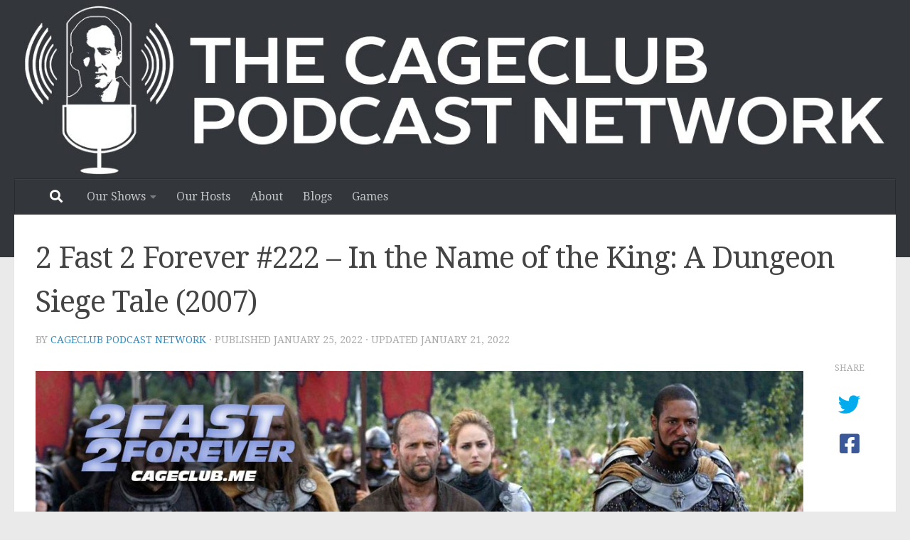

--- FILE ---
content_type: text/html; charset=UTF-8
request_url: https://www.cageclub.me/in-the-name-of-the-king-a-dungeon-siege-tale/
body_size: 14677
content:
<!DOCTYPE html>
<html class="no-js" lang="en-US">
<head>
  <meta charset="UTF-8">
  <meta name="viewport" content="width=device-width, initial-scale=1.0">
  <link rel="profile" href="https://gmpg.org/xfn/11" />
  <link rel="pingback" href="https://www.cageclub.me/xmlrpc.php">

  <meta name='robots' content='index, follow, max-image-preview:large, max-snippet:-1, max-video-preview:-1' />
<script>document.documentElement.className = document.documentElement.className.replace("no-js","js");</script>

	<!-- This site is optimized with the Yoast SEO plugin v18.5.1 - https://yoast.com/wordpress/plugins/seo/ -->
	<title>In the Name of the King: A Dungeon Siege Tale (2007) | #2F2F</title>
	<meta name="description" content="Jason Statham plays a farmer named Farmer in In the Name of the King: A Dungeon Siege Tale, and we&#039;re here to tell you all about it." />
	<link rel="canonical" href="https://www.cageclub.me/in-the-name-of-the-king-a-dungeon-siege-tale/" />
	<meta property="og:locale" content="en_US" />
	<meta property="og:type" content="article" />
	<meta property="og:title" content="In the Name of the King: A Dungeon Siege Tale (2007) | #2F2F" />
	<meta property="og:description" content="Jason Statham plays a farmer named Farmer in In the Name of the King: A Dungeon Siege Tale, and we&#039;re here to tell you all about it." />
	<meta property="og:url" content="https://www.cageclub.me/in-the-name-of-the-king-a-dungeon-siege-tale/" />
	<meta property="og:site_name" content="The CageClub Podcast Network" />
	<meta property="article:publisher" content="https://www.facebook.com/CageClub/" />
	<meta property="article:published_time" content="2022-01-25T05:10:34+00:00" />
	<meta property="article:modified_time" content="2022-01-21T16:06:01+00:00" />
	<meta property="og:image" content="https://www.cageclub.me/wp-content/uploads/name-king-fb.jpg" />
	<meta property="og:image:width" content="1200" />
	<meta property="og:image:height" content="630" />
	<meta property="og:image:type" content="image/jpeg" />
	<meta name="twitter:card" content="summary" />
	<meta name="twitter:creator" content="@CageClubPod" />
	<meta name="twitter:site" content="@CageClubPod" />
	<meta name="twitter:label1" content="Written by" />
	<meta name="twitter:data1" content="CageClub Podcast Network" />
	<meta name="twitter:label2" content="Est. reading time" />
	<meta name="twitter:data2" content="1 minute" />
	<script type="application/ld+json" class="yoast-schema-graph">{"@context":"https://schema.org","@graph":[{"@type":"Organization","@id":"https://www.cageclub.me/#organization","name":"The CageClub Podcast Network","url":"https://www.cageclub.me/","sameAs":["https://www.facebook.com/CageClub/","https://www.youtube.com/channel/UCDUskhrpQCPoswjhBPkYX4Q","https://twitter.com/CageClubPod"],"logo":{"@type":"ImageObject","@id":"https://www.cageclub.me/#logo","inLanguage":"en-US","url":"https://www.cageclub.me/wp-content/uploads/2016/08/10556879_229088330772664_7830444236574616249_o.jpg","contentUrl":"https://www.cageclub.me/wp-content/uploads/2016/08/10556879_229088330772664_7830444236574616249_o.jpg","width":1000,"height":1000,"caption":"The CageClub Podcast Network"},"image":{"@id":"https://www.cageclub.me/#logo"}},{"@type":"WebSite","@id":"https://www.cageclub.me/#website","url":"https://www.cageclub.me/","name":"The CageClub Podcast Network","description":"Daily pop culture podcasts about your favorite actors, movies and television, comic books, nostalgia, and more!","publisher":{"@id":"https://www.cageclub.me/#organization"},"potentialAction":[{"@type":"SearchAction","target":{"@type":"EntryPoint","urlTemplate":"https://www.cageclub.me/?s={search_term_string}"},"query-input":"required name=search_term_string"}],"inLanguage":"en-US"},{"@type":"ImageObject","@id":"https://www.cageclub.me/in-the-name-of-the-king-a-dungeon-siege-tale/#primaryimage","inLanguage":"en-US","url":"https://www.cageclub.me/wp-content/uploads/name-king-fb.jpg","contentUrl":"https://www.cageclub.me/wp-content/uploads/name-king-fb.jpg","width":1200,"height":630,"caption":"2 Fast 2 Forever #222 – In the Name of the King: A Dungeon Siege Tale (2007)"},{"@type":"WebPage","@id":"https://www.cageclub.me/in-the-name-of-the-king-a-dungeon-siege-tale/#webpage","url":"https://www.cageclub.me/in-the-name-of-the-king-a-dungeon-siege-tale/","name":"In the Name of the King: A Dungeon Siege Tale (2007) | #2F2F","isPartOf":{"@id":"https://www.cageclub.me/#website"},"primaryImageOfPage":{"@id":"https://www.cageclub.me/in-the-name-of-the-king-a-dungeon-siege-tale/#primaryimage"},"datePublished":"2022-01-25T05:10:34+00:00","dateModified":"2022-01-21T16:06:01+00:00","description":"Jason Statham plays a farmer named Farmer in In the Name of the King: A Dungeon Siege Tale, and we're here to tell you all about it.","breadcrumb":{"@id":"https://www.cageclub.me/in-the-name-of-the-king-a-dungeon-siege-tale/#breadcrumb"},"inLanguage":"en-US","potentialAction":[{"@type":"ReadAction","target":["https://www.cageclub.me/in-the-name-of-the-king-a-dungeon-siege-tale/"]}]},{"@type":"BreadcrumbList","@id":"https://www.cageclub.me/in-the-name-of-the-king-a-dungeon-siege-tale/#breadcrumb","itemListElement":[{"@type":"ListItem","position":1,"name":"Home","item":"https://www.cageclub.me/"},{"@type":"ListItem","position":2,"name":"2 Fast 2 Forever #222 – In the Name of the King: A Dungeon Siege Tale (2007)"}]},{"@type":"Article","@id":"https://www.cageclub.me/in-the-name-of-the-king-a-dungeon-siege-tale/#article","isPartOf":{"@id":"https://www.cageclub.me/in-the-name-of-the-king-a-dungeon-siege-tale/#webpage"},"author":{"@id":"https://www.cageclub.me/#/schema/person/64d21ee8c7207f2a49e3088d4efce11b"},"headline":"2 Fast 2 Forever #222 – In the Name of the King: A Dungeon Siege Tale (2007)","datePublished":"2022-01-25T05:10:34+00:00","dateModified":"2022-01-21T16:06:01+00:00","mainEntityOfPage":{"@id":"https://www.cageclub.me/in-the-name-of-the-king-a-dungeon-siege-tale/#webpage"},"wordCount":287,"publisher":{"@id":"https://www.cageclub.me/#organization"},"image":{"@id":"https://www.cageclub.me/in-the-name-of-the-king-a-dungeon-siege-tale/#primaryimage"},"thumbnailUrl":"https://www.cageclub.me/wp-content/uploads/name-king-cc.jpg","keywords":["Podcast"],"articleSection":["2 Fast 2 Forever"],"inLanguage":"en-US"},{"@type":"Person","@id":"https://www.cageclub.me/#/schema/person/64d21ee8c7207f2a49e3088d4efce11b","name":"CageClub Podcast Network","image":{"@type":"ImageObject","@id":"https://www.cageclub.me/#personlogo","inLanguage":"en-US","url":"https://secure.gravatar.com/avatar/b16a0c02f7bea92d6632ee2a529cc390?s=96&d=mm&r=g","contentUrl":"https://secure.gravatar.com/avatar/b16a0c02f7bea92d6632ee2a529cc390?s=96&d=mm&r=g","caption":"CageClub Podcast Network"},"sameAs":["https://www.cageclub.me"],"url":"https://www.cageclub.me/author/cageclub-podcast/"}]}</script>
	<!-- / Yoast SEO plugin. -->


<link rel='dns-prefetch' href='//s.w.org' />
<link rel="alternate" type="application/rss+xml" title="The CageClub Podcast Network &raquo; Feed" href="https://www.cageclub.me/feed/" />
<link rel="alternate" type="application/rss+xml" title="The CageClub Podcast Network &raquo; Comments Feed" href="https://www.cageclub.me/comments/feed/" />
<link id="hu-user-gfont" href="//fonts.googleapis.com/css?family=Droid+Serif:400,400italic,700" rel="stylesheet" type="text/css"><link rel="alternate" type="application/rss+xml" title="The CageClub Podcast Network &raquo; 2 Fast 2 Forever #222 – In the Name of the King: A Dungeon Siege Tale (2007) Comments Feed" href="https://www.cageclub.me/in-the-name-of-the-king-a-dungeon-siege-tale/feed/" />
<script>
window._wpemojiSettings = {"baseUrl":"https:\/\/s.w.org\/images\/core\/emoji\/13.1.0\/72x72\/","ext":".png","svgUrl":"https:\/\/s.w.org\/images\/core\/emoji\/13.1.0\/svg\/","svgExt":".svg","source":{"concatemoji":"https:\/\/www.cageclub.me\/wp-includes\/js\/wp-emoji-release.min.js?ver=5.9.12"}};
/*! This file is auto-generated */
!function(e,a,t){var n,r,o,i=a.createElement("canvas"),p=i.getContext&&i.getContext("2d");function s(e,t){var a=String.fromCharCode;p.clearRect(0,0,i.width,i.height),p.fillText(a.apply(this,e),0,0);e=i.toDataURL();return p.clearRect(0,0,i.width,i.height),p.fillText(a.apply(this,t),0,0),e===i.toDataURL()}function c(e){var t=a.createElement("script");t.src=e,t.defer=t.type="text/javascript",a.getElementsByTagName("head")[0].appendChild(t)}for(o=Array("flag","emoji"),t.supports={everything:!0,everythingExceptFlag:!0},r=0;r<o.length;r++)t.supports[o[r]]=function(e){if(!p||!p.fillText)return!1;switch(p.textBaseline="top",p.font="600 32px Arial",e){case"flag":return s([127987,65039,8205,9895,65039],[127987,65039,8203,9895,65039])?!1:!s([55356,56826,55356,56819],[55356,56826,8203,55356,56819])&&!s([55356,57332,56128,56423,56128,56418,56128,56421,56128,56430,56128,56423,56128,56447],[55356,57332,8203,56128,56423,8203,56128,56418,8203,56128,56421,8203,56128,56430,8203,56128,56423,8203,56128,56447]);case"emoji":return!s([10084,65039,8205,55357,56613],[10084,65039,8203,55357,56613])}return!1}(o[r]),t.supports.everything=t.supports.everything&&t.supports[o[r]],"flag"!==o[r]&&(t.supports.everythingExceptFlag=t.supports.everythingExceptFlag&&t.supports[o[r]]);t.supports.everythingExceptFlag=t.supports.everythingExceptFlag&&!t.supports.flag,t.DOMReady=!1,t.readyCallback=function(){t.DOMReady=!0},t.supports.everything||(n=function(){t.readyCallback()},a.addEventListener?(a.addEventListener("DOMContentLoaded",n,!1),e.addEventListener("load",n,!1)):(e.attachEvent("onload",n),a.attachEvent("onreadystatechange",function(){"complete"===a.readyState&&t.readyCallback()})),(n=t.source||{}).concatemoji?c(n.concatemoji):n.wpemoji&&n.twemoji&&(c(n.twemoji),c(n.wpemoji)))}(window,document,window._wpemojiSettings);
</script>
<style>
img.wp-smiley,
img.emoji {
	display: inline !important;
	border: none !important;
	box-shadow: none !important;
	height: 1em !important;
	width: 1em !important;
	margin: 0 0.07em !important;
	vertical-align: -0.1em !important;
	background: none !important;
	padding: 0 !important;
}
</style>
	<link rel='stylesheet' id='wp-block-library-css'  href='https://www.cageclub.me/wp-includes/css/dist/block-library/style.min.css?ver=5.9.12' media='all' />
<style id='global-styles-inline-css'>
body{--wp--preset--color--black: #000000;--wp--preset--color--cyan-bluish-gray: #abb8c3;--wp--preset--color--white: #ffffff;--wp--preset--color--pale-pink: #f78da7;--wp--preset--color--vivid-red: #cf2e2e;--wp--preset--color--luminous-vivid-orange: #ff6900;--wp--preset--color--luminous-vivid-amber: #fcb900;--wp--preset--color--light-green-cyan: #7bdcb5;--wp--preset--color--vivid-green-cyan: #00d084;--wp--preset--color--pale-cyan-blue: #8ed1fc;--wp--preset--color--vivid-cyan-blue: #0693e3;--wp--preset--color--vivid-purple: #9b51e0;--wp--preset--gradient--vivid-cyan-blue-to-vivid-purple: linear-gradient(135deg,rgba(6,147,227,1) 0%,rgb(155,81,224) 100%);--wp--preset--gradient--light-green-cyan-to-vivid-green-cyan: linear-gradient(135deg,rgb(122,220,180) 0%,rgb(0,208,130) 100%);--wp--preset--gradient--luminous-vivid-amber-to-luminous-vivid-orange: linear-gradient(135deg,rgba(252,185,0,1) 0%,rgba(255,105,0,1) 100%);--wp--preset--gradient--luminous-vivid-orange-to-vivid-red: linear-gradient(135deg,rgba(255,105,0,1) 0%,rgb(207,46,46) 100%);--wp--preset--gradient--very-light-gray-to-cyan-bluish-gray: linear-gradient(135deg,rgb(238,238,238) 0%,rgb(169,184,195) 100%);--wp--preset--gradient--cool-to-warm-spectrum: linear-gradient(135deg,rgb(74,234,220) 0%,rgb(151,120,209) 20%,rgb(207,42,186) 40%,rgb(238,44,130) 60%,rgb(251,105,98) 80%,rgb(254,248,76) 100%);--wp--preset--gradient--blush-light-purple: linear-gradient(135deg,rgb(255,206,236) 0%,rgb(152,150,240) 100%);--wp--preset--gradient--blush-bordeaux: linear-gradient(135deg,rgb(254,205,165) 0%,rgb(254,45,45) 50%,rgb(107,0,62) 100%);--wp--preset--gradient--luminous-dusk: linear-gradient(135deg,rgb(255,203,112) 0%,rgb(199,81,192) 50%,rgb(65,88,208) 100%);--wp--preset--gradient--pale-ocean: linear-gradient(135deg,rgb(255,245,203) 0%,rgb(182,227,212) 50%,rgb(51,167,181) 100%);--wp--preset--gradient--electric-grass: linear-gradient(135deg,rgb(202,248,128) 0%,rgb(113,206,126) 100%);--wp--preset--gradient--midnight: linear-gradient(135deg,rgb(2,3,129) 0%,rgb(40,116,252) 100%);--wp--preset--duotone--dark-grayscale: url('#wp-duotone-dark-grayscale');--wp--preset--duotone--grayscale: url('#wp-duotone-grayscale');--wp--preset--duotone--purple-yellow: url('#wp-duotone-purple-yellow');--wp--preset--duotone--blue-red: url('#wp-duotone-blue-red');--wp--preset--duotone--midnight: url('#wp-duotone-midnight');--wp--preset--duotone--magenta-yellow: url('#wp-duotone-magenta-yellow');--wp--preset--duotone--purple-green: url('#wp-duotone-purple-green');--wp--preset--duotone--blue-orange: url('#wp-duotone-blue-orange');--wp--preset--font-size--small: 13px;--wp--preset--font-size--medium: 20px;--wp--preset--font-size--large: 36px;--wp--preset--font-size--x-large: 42px;}.has-black-color{color: var(--wp--preset--color--black) !important;}.has-cyan-bluish-gray-color{color: var(--wp--preset--color--cyan-bluish-gray) !important;}.has-white-color{color: var(--wp--preset--color--white) !important;}.has-pale-pink-color{color: var(--wp--preset--color--pale-pink) !important;}.has-vivid-red-color{color: var(--wp--preset--color--vivid-red) !important;}.has-luminous-vivid-orange-color{color: var(--wp--preset--color--luminous-vivid-orange) !important;}.has-luminous-vivid-amber-color{color: var(--wp--preset--color--luminous-vivid-amber) !important;}.has-light-green-cyan-color{color: var(--wp--preset--color--light-green-cyan) !important;}.has-vivid-green-cyan-color{color: var(--wp--preset--color--vivid-green-cyan) !important;}.has-pale-cyan-blue-color{color: var(--wp--preset--color--pale-cyan-blue) !important;}.has-vivid-cyan-blue-color{color: var(--wp--preset--color--vivid-cyan-blue) !important;}.has-vivid-purple-color{color: var(--wp--preset--color--vivid-purple) !important;}.has-black-background-color{background-color: var(--wp--preset--color--black) !important;}.has-cyan-bluish-gray-background-color{background-color: var(--wp--preset--color--cyan-bluish-gray) !important;}.has-white-background-color{background-color: var(--wp--preset--color--white) !important;}.has-pale-pink-background-color{background-color: var(--wp--preset--color--pale-pink) !important;}.has-vivid-red-background-color{background-color: var(--wp--preset--color--vivid-red) !important;}.has-luminous-vivid-orange-background-color{background-color: var(--wp--preset--color--luminous-vivid-orange) !important;}.has-luminous-vivid-amber-background-color{background-color: var(--wp--preset--color--luminous-vivid-amber) !important;}.has-light-green-cyan-background-color{background-color: var(--wp--preset--color--light-green-cyan) !important;}.has-vivid-green-cyan-background-color{background-color: var(--wp--preset--color--vivid-green-cyan) !important;}.has-pale-cyan-blue-background-color{background-color: var(--wp--preset--color--pale-cyan-blue) !important;}.has-vivid-cyan-blue-background-color{background-color: var(--wp--preset--color--vivid-cyan-blue) !important;}.has-vivid-purple-background-color{background-color: var(--wp--preset--color--vivid-purple) !important;}.has-black-border-color{border-color: var(--wp--preset--color--black) !important;}.has-cyan-bluish-gray-border-color{border-color: var(--wp--preset--color--cyan-bluish-gray) !important;}.has-white-border-color{border-color: var(--wp--preset--color--white) !important;}.has-pale-pink-border-color{border-color: var(--wp--preset--color--pale-pink) !important;}.has-vivid-red-border-color{border-color: var(--wp--preset--color--vivid-red) !important;}.has-luminous-vivid-orange-border-color{border-color: var(--wp--preset--color--luminous-vivid-orange) !important;}.has-luminous-vivid-amber-border-color{border-color: var(--wp--preset--color--luminous-vivid-amber) !important;}.has-light-green-cyan-border-color{border-color: var(--wp--preset--color--light-green-cyan) !important;}.has-vivid-green-cyan-border-color{border-color: var(--wp--preset--color--vivid-green-cyan) !important;}.has-pale-cyan-blue-border-color{border-color: var(--wp--preset--color--pale-cyan-blue) !important;}.has-vivid-cyan-blue-border-color{border-color: var(--wp--preset--color--vivid-cyan-blue) !important;}.has-vivid-purple-border-color{border-color: var(--wp--preset--color--vivid-purple) !important;}.has-vivid-cyan-blue-to-vivid-purple-gradient-background{background: var(--wp--preset--gradient--vivid-cyan-blue-to-vivid-purple) !important;}.has-light-green-cyan-to-vivid-green-cyan-gradient-background{background: var(--wp--preset--gradient--light-green-cyan-to-vivid-green-cyan) !important;}.has-luminous-vivid-amber-to-luminous-vivid-orange-gradient-background{background: var(--wp--preset--gradient--luminous-vivid-amber-to-luminous-vivid-orange) !important;}.has-luminous-vivid-orange-to-vivid-red-gradient-background{background: var(--wp--preset--gradient--luminous-vivid-orange-to-vivid-red) !important;}.has-very-light-gray-to-cyan-bluish-gray-gradient-background{background: var(--wp--preset--gradient--very-light-gray-to-cyan-bluish-gray) !important;}.has-cool-to-warm-spectrum-gradient-background{background: var(--wp--preset--gradient--cool-to-warm-spectrum) !important;}.has-blush-light-purple-gradient-background{background: var(--wp--preset--gradient--blush-light-purple) !important;}.has-blush-bordeaux-gradient-background{background: var(--wp--preset--gradient--blush-bordeaux) !important;}.has-luminous-dusk-gradient-background{background: var(--wp--preset--gradient--luminous-dusk) !important;}.has-pale-ocean-gradient-background{background: var(--wp--preset--gradient--pale-ocean) !important;}.has-electric-grass-gradient-background{background: var(--wp--preset--gradient--electric-grass) !important;}.has-midnight-gradient-background{background: var(--wp--preset--gradient--midnight) !important;}.has-small-font-size{font-size: var(--wp--preset--font-size--small) !important;}.has-medium-font-size{font-size: var(--wp--preset--font-size--medium) !important;}.has-large-font-size{font-size: var(--wp--preset--font-size--large) !important;}.has-x-large-font-size{font-size: var(--wp--preset--font-size--x-large) !important;}
</style>
<link rel='stylesheet' id='mc4wp-form-themes-css'  href='https://www.cageclub.me/wp-content/plugins/mailchimp-for-wp/assets/css/form-themes.css?ver=4.10.1' media='all' />
<link rel='stylesheet' id='hueman-main-style-css'  href='https://www.cageclub.me/wp-content/themes/hueman/assets/front/css/main.min.css?ver=3.7.20' media='all' />
<style id='hueman-main-style-inline-css'>
body { font-family:'Droid Serif', serif;font-size:1.00rem }@media only screen and (min-width: 720px) {
        .nav > li { font-size:1.00rem; }
      }::selection { background-color: #3b8dbd; }
::-moz-selection { background-color: #3b8dbd; }a,a>span.hu-external::after,.themeform label .required,#flexslider-featured .flex-direction-nav .flex-next:hover,#flexslider-featured .flex-direction-nav .flex-prev:hover,.post-hover:hover .post-title a,.post-title a:hover,.sidebar.s1 .post-nav li a:hover i,.content .post-nav li a:hover i,.post-related a:hover,.sidebar.s1 .widget_rss ul li a,#footer .widget_rss ul li a,.sidebar.s1 .widget_calendar a,#footer .widget_calendar a,.sidebar.s1 .alx-tab .tab-item-category a,.sidebar.s1 .alx-posts .post-item-category a,.sidebar.s1 .alx-tab li:hover .tab-item-title a,.sidebar.s1 .alx-tab li:hover .tab-item-comment a,.sidebar.s1 .alx-posts li:hover .post-item-title a,#footer .alx-tab .tab-item-category a,#footer .alx-posts .post-item-category a,#footer .alx-tab li:hover .tab-item-title a,#footer .alx-tab li:hover .tab-item-comment a,#footer .alx-posts li:hover .post-item-title a,.comment-tabs li.active a,.comment-awaiting-moderation,.child-menu a:hover,.child-menu .current_page_item > a,.wp-pagenavi a{ color: #3b8dbd; }input[type="submit"],.themeform button[type="submit"],.sidebar.s1 .sidebar-top,.sidebar.s1 .sidebar-toggle,#flexslider-featured .flex-control-nav li a.flex-active,.post-tags a:hover,.sidebar.s1 .widget_calendar caption,#footer .widget_calendar caption,.author-bio .bio-avatar:after,.commentlist li.bypostauthor > .comment-body:after,.commentlist li.comment-author-admin > .comment-body:after{ background-color: #3b8dbd; }.post-format .format-container { border-color: #3b8dbd; }.sidebar.s1 .alx-tabs-nav li.active a,#footer .alx-tabs-nav li.active a,.comment-tabs li.active a,.wp-pagenavi a:hover,.wp-pagenavi a:active,.wp-pagenavi span.current{ border-bottom-color: #3b8dbd!important; }.sidebar.s2 .post-nav li a:hover i,
.sidebar.s2 .widget_rss ul li a,
.sidebar.s2 .widget_calendar a,
.sidebar.s2 .alx-tab .tab-item-category a,
.sidebar.s2 .alx-posts .post-item-category a,
.sidebar.s2 .alx-tab li:hover .tab-item-title a,
.sidebar.s2 .alx-tab li:hover .tab-item-comment a,
.sidebar.s2 .alx-posts li:hover .post-item-title a { color: #82b965; }
.sidebar.s2 .sidebar-top,.sidebar.s2 .sidebar-toggle,.post-comments,.jp-play-bar,.jp-volume-bar-value,.sidebar.s2 .widget_calendar caption{ background-color: #82b965; }.sidebar.s2 .alx-tabs-nav li.active a { border-bottom-color: #82b965; }
.post-comments::before { border-right-color: #82b965; }
      .search-expand,
              #nav-topbar.nav-container { background-color: #26272b}@media only screen and (min-width: 720px) {
                #nav-topbar .nav ul { background-color: #26272b; }
              }.is-scrolled #header .nav-container.desktop-sticky,
              .is-scrolled #header .search-expand { background-color: #26272b; background-color: rgba(38,39,43,0.90) }.is-scrolled .topbar-transparent #nav-topbar.desktop-sticky .nav ul { background-color: #26272b; background-color: rgba(38,39,43,0.95) }#header { background-color: #33363b; }
@media only screen and (min-width: 720px) {
  #nav-header .nav ul { background-color: #33363b; }
}
        #header #nav-mobile { background-color: #33363b; }.is-scrolled #header #nav-mobile { background-color: #33363b; background-color: rgba(51,54,59,0.90) }#nav-header.nav-container, #main-header-search .search-expand { background-color: #33363b; }
@media only screen and (min-width: 720px) {
  #nav-header .nav ul { background-color: #33363b; }
}
        body { background-color: #eaeaea; }
</style>
<link rel='stylesheet' id='hueman-font-awesome-css'  href='https://www.cageclub.me/wp-content/themes/hueman/assets/front/css/font-awesome.min.css?ver=3.7.20' media='all' />
<link rel='stylesheet' id='wp_review-style-css'  href='https://www.cageclub.me/wp-content/plugins/wp-review/public/css/wp-review.css?ver=5.3.5' media='all' />
<script src='https://www.cageclub.me/wp-content/themes/hueman/assets/front/js/libs/mobile-detect.min.js?ver=3.7.20' id='mobile-detect-js' defer></script>
<script src='https://www.cageclub.me/wp-includes/js/jquery/jquery.min.js?ver=3.6.0' id='jquery-core-js'></script>
<script src='https://www.cageclub.me/wp-includes/js/jquery/jquery-migrate.min.js?ver=3.3.2' id='jquery-migrate-js'></script>
<link rel="https://api.w.org/" href="https://www.cageclub.me/wp-json/" /><link rel="alternate" type="application/json" href="https://www.cageclub.me/wp-json/wp/v2/posts/22313" /><link rel="EditURI" type="application/rsd+xml" title="RSD" href="https://www.cageclub.me/xmlrpc.php?rsd" />
<link rel="wlwmanifest" type="application/wlwmanifest+xml" href="https://www.cageclub.me/wp-includes/wlwmanifest.xml" /> 
<meta name="generator" content="WordPress 5.9.12" />
<link rel='shortlink' href='https://www.cageclub.me/?p=22313' />
<link rel="alternate" type="application/json+oembed" href="https://www.cageclub.me/wp-json/oembed/1.0/embed?url=https%3A%2F%2Fwww.cageclub.me%2Fin-the-name-of-the-king-a-dungeon-siege-tale%2F" />
<link rel="alternate" type="text/xml+oembed" href="https://www.cageclub.me/wp-json/oembed/1.0/embed?url=https%3A%2F%2Fwww.cageclub.me%2Fin-the-name-of-the-king-a-dungeon-siege-tale%2F&#038;format=xml" />
<script type="text/javascript">//<![CDATA[
  function external_links_in_new_windows_loop() {
    if (!document.links) {
      document.links = document.getElementsByTagName('a');
    }
    var change_link = false;
    var force = '';
    var ignore = '';

    for (var t=0; t<document.links.length; t++) {
      var all_links = document.links[t];
      change_link = false;
      
      if(document.links[t].hasAttribute('onClick') == false) {
        // forced if the address starts with http (or also https), but does not link to the current domain
        if(all_links.href.search(/^http/) != -1 && all_links.href.search('www.cageclub.me') == -1 && all_links.href.search(/^#/) == -1) {
          // console.log('Changed ' + all_links.href);
          change_link = true;
        }
          
        if(force != '' && all_links.href.search(force) != -1) {
          // forced
          // console.log('force ' + all_links.href);
          change_link = true;
        }
        
        if(ignore != '' && all_links.href.search(ignore) != -1) {
          // console.log('ignore ' + all_links.href);
          // ignored
          change_link = false;
        }

        if(change_link == true) {
          // console.log('Changed ' + all_links.href);
          document.links[t].setAttribute('onClick', 'javascript:window.open(\'' + all_links.href.replace(/'/g, '') + '\', \'_blank\', \'noopener\'); return false;');
          document.links[t].removeAttribute('target');
        }
      }
    }
  }
  
  // Load
  function external_links_in_new_windows_load(func)
  {  
    var oldonload = window.onload;
    if (typeof window.onload != 'function'){
      window.onload = func;
    } else {
      window.onload = function(){
        oldonload();
        func();
      }
    }
  }

  external_links_in_new_windows_load(external_links_in_new_windows_loop);
  //]]></script>

    <link rel="preload" as="font" type="font/woff2" href="https://www.cageclub.me/wp-content/themes/hueman/assets/front/webfonts/fa-brands-400.woff2?v=5.15.2" crossorigin="anonymous"/>
    <link rel="preload" as="font" type="font/woff2" href="https://www.cageclub.me/wp-content/themes/hueman/assets/front/webfonts/fa-regular-400.woff2?v=5.15.2" crossorigin="anonymous"/>
    <link rel="preload" as="font" type="font/woff2" href="https://www.cageclub.me/wp-content/themes/hueman/assets/front/webfonts/fa-solid-900.woff2?v=5.15.2" crossorigin="anonymous"/>
  <!--[if lt IE 9]>
<script src="https://www.cageclub.me/wp-content/themes/hueman/assets/front/js/ie/html5shiv-printshiv.min.js"></script>
<script src="https://www.cageclub.me/wp-content/themes/hueman/assets/front/js/ie/selectivizr.js"></script>
<![endif]-->
<link rel="icon" href="https://www.cageclub.me/wp-content/uploads/2016/03/cropped-CageClub-no-text-512-32x32.png" sizes="32x32" />
<link rel="icon" href="https://www.cageclub.me/wp-content/uploads/2016/03/cropped-CageClub-no-text-512-192x192.png" sizes="192x192" />
<link rel="apple-touch-icon" href="https://www.cageclub.me/wp-content/uploads/2016/03/cropped-CageClub-no-text-512-180x180.png" />
<meta name="msapplication-TileImage" content="https://www.cageclub.me/wp-content/uploads/2016/03/cropped-CageClub-no-text-512-270x270.png" />
		<style id="wp-custom-css">
			p {
  color: #373737;
}

.wp-caption-text {
  color: #373737;
}

.page-title {
  display: none;
}

.post-meta{
position: relative;
}		</style>
		</head>

<body class="post-template-default single single-post postid-22313 single-format-standard wp-embed-responsive col-1c full-width header-desktop-sticky header-mobile-sticky hueman-3-7-20 chrome">
<svg xmlns="http://www.w3.org/2000/svg" viewBox="0 0 0 0" width="0" height="0" focusable="false" role="none" style="visibility: hidden; position: absolute; left: -9999px; overflow: hidden;" ><defs><filter id="wp-duotone-dark-grayscale"><feColorMatrix color-interpolation-filters="sRGB" type="matrix" values=" .299 .587 .114 0 0 .299 .587 .114 0 0 .299 .587 .114 0 0 .299 .587 .114 0 0 " /><feComponentTransfer color-interpolation-filters="sRGB" ><feFuncR type="table" tableValues="0 0.49803921568627" /><feFuncG type="table" tableValues="0 0.49803921568627" /><feFuncB type="table" tableValues="0 0.49803921568627" /><feFuncA type="table" tableValues="1 1" /></feComponentTransfer><feComposite in2="SourceGraphic" operator="in" /></filter></defs></svg><svg xmlns="http://www.w3.org/2000/svg" viewBox="0 0 0 0" width="0" height="0" focusable="false" role="none" style="visibility: hidden; position: absolute; left: -9999px; overflow: hidden;" ><defs><filter id="wp-duotone-grayscale"><feColorMatrix color-interpolation-filters="sRGB" type="matrix" values=" .299 .587 .114 0 0 .299 .587 .114 0 0 .299 .587 .114 0 0 .299 .587 .114 0 0 " /><feComponentTransfer color-interpolation-filters="sRGB" ><feFuncR type="table" tableValues="0 1" /><feFuncG type="table" tableValues="0 1" /><feFuncB type="table" tableValues="0 1" /><feFuncA type="table" tableValues="1 1" /></feComponentTransfer><feComposite in2="SourceGraphic" operator="in" /></filter></defs></svg><svg xmlns="http://www.w3.org/2000/svg" viewBox="0 0 0 0" width="0" height="0" focusable="false" role="none" style="visibility: hidden; position: absolute; left: -9999px; overflow: hidden;" ><defs><filter id="wp-duotone-purple-yellow"><feColorMatrix color-interpolation-filters="sRGB" type="matrix" values=" .299 .587 .114 0 0 .299 .587 .114 0 0 .299 .587 .114 0 0 .299 .587 .114 0 0 " /><feComponentTransfer color-interpolation-filters="sRGB" ><feFuncR type="table" tableValues="0.54901960784314 0.98823529411765" /><feFuncG type="table" tableValues="0 1" /><feFuncB type="table" tableValues="0.71764705882353 0.25490196078431" /><feFuncA type="table" tableValues="1 1" /></feComponentTransfer><feComposite in2="SourceGraphic" operator="in" /></filter></defs></svg><svg xmlns="http://www.w3.org/2000/svg" viewBox="0 0 0 0" width="0" height="0" focusable="false" role="none" style="visibility: hidden; position: absolute; left: -9999px; overflow: hidden;" ><defs><filter id="wp-duotone-blue-red"><feColorMatrix color-interpolation-filters="sRGB" type="matrix" values=" .299 .587 .114 0 0 .299 .587 .114 0 0 .299 .587 .114 0 0 .299 .587 .114 0 0 " /><feComponentTransfer color-interpolation-filters="sRGB" ><feFuncR type="table" tableValues="0 1" /><feFuncG type="table" tableValues="0 0.27843137254902" /><feFuncB type="table" tableValues="0.5921568627451 0.27843137254902" /><feFuncA type="table" tableValues="1 1" /></feComponentTransfer><feComposite in2="SourceGraphic" operator="in" /></filter></defs></svg><svg xmlns="http://www.w3.org/2000/svg" viewBox="0 0 0 0" width="0" height="0" focusable="false" role="none" style="visibility: hidden; position: absolute; left: -9999px; overflow: hidden;" ><defs><filter id="wp-duotone-midnight"><feColorMatrix color-interpolation-filters="sRGB" type="matrix" values=" .299 .587 .114 0 0 .299 .587 .114 0 0 .299 .587 .114 0 0 .299 .587 .114 0 0 " /><feComponentTransfer color-interpolation-filters="sRGB" ><feFuncR type="table" tableValues="0 0" /><feFuncG type="table" tableValues="0 0.64705882352941" /><feFuncB type="table" tableValues="0 1" /><feFuncA type="table" tableValues="1 1" /></feComponentTransfer><feComposite in2="SourceGraphic" operator="in" /></filter></defs></svg><svg xmlns="http://www.w3.org/2000/svg" viewBox="0 0 0 0" width="0" height="0" focusable="false" role="none" style="visibility: hidden; position: absolute; left: -9999px; overflow: hidden;" ><defs><filter id="wp-duotone-magenta-yellow"><feColorMatrix color-interpolation-filters="sRGB" type="matrix" values=" .299 .587 .114 0 0 .299 .587 .114 0 0 .299 .587 .114 0 0 .299 .587 .114 0 0 " /><feComponentTransfer color-interpolation-filters="sRGB" ><feFuncR type="table" tableValues="0.78039215686275 1" /><feFuncG type="table" tableValues="0 0.94901960784314" /><feFuncB type="table" tableValues="0.35294117647059 0.47058823529412" /><feFuncA type="table" tableValues="1 1" /></feComponentTransfer><feComposite in2="SourceGraphic" operator="in" /></filter></defs></svg><svg xmlns="http://www.w3.org/2000/svg" viewBox="0 0 0 0" width="0" height="0" focusable="false" role="none" style="visibility: hidden; position: absolute; left: -9999px; overflow: hidden;" ><defs><filter id="wp-duotone-purple-green"><feColorMatrix color-interpolation-filters="sRGB" type="matrix" values=" .299 .587 .114 0 0 .299 .587 .114 0 0 .299 .587 .114 0 0 .299 .587 .114 0 0 " /><feComponentTransfer color-interpolation-filters="sRGB" ><feFuncR type="table" tableValues="0.65098039215686 0.40392156862745" /><feFuncG type="table" tableValues="0 1" /><feFuncB type="table" tableValues="0.44705882352941 0.4" /><feFuncA type="table" tableValues="1 1" /></feComponentTransfer><feComposite in2="SourceGraphic" operator="in" /></filter></defs></svg><svg xmlns="http://www.w3.org/2000/svg" viewBox="0 0 0 0" width="0" height="0" focusable="false" role="none" style="visibility: hidden; position: absolute; left: -9999px; overflow: hidden;" ><defs><filter id="wp-duotone-blue-orange"><feColorMatrix color-interpolation-filters="sRGB" type="matrix" values=" .299 .587 .114 0 0 .299 .587 .114 0 0 .299 .587 .114 0 0 .299 .587 .114 0 0 " /><feComponentTransfer color-interpolation-filters="sRGB" ><feFuncR type="table" tableValues="0.098039215686275 1" /><feFuncG type="table" tableValues="0 0.66274509803922" /><feFuncB type="table" tableValues="0.84705882352941 0.41960784313725" /><feFuncA type="table" tableValues="1 1" /></feComponentTransfer><feComposite in2="SourceGraphic" operator="in" /></filter></defs></svg><div id="wrapper">
  <a class="screen-reader-text skip-link" href="#content">Skip to content</a>
  
  <header id="header" class="main-menu-mobile-on one-mobile-menu main_menu header-ads-desktop  topbar-transparent has-header-img">
        <nav class="nav-container group mobile-menu mobile-sticky " id="nav-mobile" data-menu-id="header-1">
  <div class="mobile-title-logo-in-header"><p class="site-title">                  <a class="custom-logo-link" href="https://www.cageclub.me/" rel="home" title="The CageClub Podcast Network | Home page">The CageClub Podcast Network</a>                </p></div>
        
                    <!-- <div class="ham__navbar-toggler collapsed" aria-expanded="false">
          <div class="ham__navbar-span-wrapper">
            <span class="ham-toggler-menu__span"></span>
          </div>
        </div> -->
        <button class="ham__navbar-toggler-two collapsed" title="Menu" aria-expanded="false">
          <span class="ham__navbar-span-wrapper">
            <span class="line line-1"></span>
            <span class="line line-2"></span>
            <span class="line line-3"></span>
          </span>
        </button>
            
      <div class="nav-text"></div>
      <div class="nav-wrap container">
                  <ul class="nav container-inner group mobile-search">
                            <li>
                  <form role="search" method="get" class="search-form" action="https://www.cageclub.me/">
				<label>
					<span class="screen-reader-text">Search for:</span>
					<input type="search" class="search-field" placeholder="Search &hellip;" value="" name="s" />
				</label>
				<input type="submit" class="search-submit" value="Search" />
			</form>                </li>
                      </ul>
                <ul id="menu-2017" class="nav container-inner group"><li id="menu-item-4692" class="menu-item menu-item-type-custom menu-item-object-custom menu-item-has-children menu-item-4692"><a href="https://www.cageclub.me/shows/">Our Shows</a>
<ul class="sub-menu">
	<li id="menu-item-22671" class="menu-item menu-item-type-post_type menu-item-object-page menu-item-22671"><a href="https://www.cageclub.me/1999-the-podcast/">1999: The Podcast</a></li>
	<li id="menu-item-6954" class="menu-item menu-item-type-post_type menu-item-object-page menu-item-6954"><a href="https://www.cageclub.me/2-fast-2-forever/">2 Fast 2 Forever</a></li>
	<li id="menu-item-6956" class="menu-item menu-item-type-post_type menu-item-object-page menu-item-6956"><a href="https://www.cageclub.me/allhismovies/">#ALLHISMOVIES</a></li>
	<li id="menu-item-6952" class="menu-item menu-item-type-post_type menu-item-object-page menu-item-6952"><a href="https://www.cageclub.me/boyfriend-material/">#BoyfriendMaterial</a></li>
	<li id="menu-item-6944" class="menu-item menu-item-type-post_type menu-item-object-page menu-item-6944"><a href="https://www.cageclub.me/cageclub/">#CageClub</a></li>
	<li id="menu-item-6946" class="menu-item menu-item-type-post_type menu-item-object-page menu-item-6946"><a href="https://www.cageclub.me/cinemakers/">Cinemakers</a></li>
	<li id="menu-item-6955" class="menu-item menu-item-type-post_type menu-item-object-page menu-item-6955"><a href="https://www.cageclub.me/the-contenders/">The Contenders</a></li>
	<li id="menu-item-11355" class="menu-item menu-item-type-post_type menu-item-object-page menu-item-11355"><a href="https://www.cageclub.me/cruiseclub/">#CruiseClub</a></li>
	<li id="menu-item-9434" class="menu-item menu-item-type-post_type menu-item-object-page menu-item-9434"><a href="https://www.cageclub.me/foodie-films/">Foodie Films</a></li>
	<li id="menu-item-11356" class="menu-item menu-item-type-post_type menu-item-object-page menu-item-11356"><a href="https://www.cageclub.me/hanx/">#HANX for the Memories</a></li>
	<li id="menu-item-16666" class="menu-item menu-item-type-post_type menu-item-object-page menu-item-16666"><a href="https://www.cageclub.me/believe/">Hard to Believe</a></li>
	<li id="menu-item-8531" class="menu-item menu-item-type-post_type menu-item-object-page menu-item-8531"><a href="https://www.cageclub.me/high-school-slumber-party/">High School Slumber Party</a></li>
	<li id="menu-item-20496" class="menu-item menu-item-type-post_type menu-item-object-page menu-item-20496"><a href="https://www.cageclub.me/lottery/">how to win the lottery: a book club podcast</a></li>
	<li id="menu-item-11645" class="menu-item menu-item-type-post_type menu-item-object-page menu-item-11645"><a href="https://www.cageclub.me/html/">.HTML – Husbands Talking, More or Less</a></li>
	<li id="menu-item-6945" class="menu-item menu-item-type-post_type menu-item-object-page menu-item-6945"><a href="https://www.cageclub.me/keanuclub/">#KeanuClub</a></li>
	<li id="menu-item-6953" class="menu-item menu-item-type-post_type menu-item-object-page menu-item-6953"><a href="https://www.cageclub.me/magic-mics/">#MagicMics</a></li>
	<li id="menu-item-6957" class="menu-item menu-item-type-post_type menu-item-object-page menu-item-6957"><a href="https://www.cageclub.me/monkey-club/">Monkey Club</a></li>
	<li id="menu-item-18754" class="menu-item menu-item-type-post_type menu-item-object-page menu-item-18754"><a href="https://www.cageclub.me/monsters/">The Monsters That Made Us</a></li>
	<li id="menu-item-6950" class="menu-item menu-item-type-post_type menu-item-object-page menu-item-6950"><a href="https://www.cageclub.me/now-and-again/">Now and Again</a></li>
	<li id="menu-item-6947" class="menu-item menu-item-type-post_type menu-item-object-page menu-item-6947"><a href="https://www.cageclub.me/ps-i-love-hoffman/">P.S. I Love Hoffman</a></li>
	<li id="menu-item-25830" class="menu-item menu-item-type-post_type menu-item-object-page menu-item-25830"><a href="https://www.cageclub.me/pod-only-knows/">Pod Only Knows</a></li>
	<li id="menu-item-7816" class="menu-item menu-item-type-post_type menu-item-object-page menu-item-7816"><a href="https://www.cageclub.me/reel-bad/">Reel Bad</a></li>
	<li id="menu-item-7555" class="menu-item menu-item-type-post_type menu-item-object-page menu-item-7555"><a href="https://www.cageclub.me/third-times-a-charm/">Third Time&#8217;s A Charm</a></li>
	<li id="menu-item-12195" class="menu-item menu-item-type-post_type menu-item-object-page menu-item-12195"><a href="https://www.cageclub.me/tub/">Tub Talk</a></li>
	<li id="menu-item-23242" class="menu-item menu-item-type-post_type menu-item-object-page menu-item-23242"><a href="https://www.cageclub.me/uncle-francis/">Uncle Francis’s Wine Cellar</a></li>
	<li id="menu-item-15228" class="menu-item menu-item-type-post_type menu-item-object-page menu-item-15228"><a href="https://www.cageclub.me/elvis/">Viva Pod Vegas</a></li>
	<li id="menu-item-6948" class="menu-item menu-item-type-post_type menu-item-object-page menu-item-6948"><a href="https://www.cageclub.me/watch-the-theron/">Watch The Theron</a></li>
	<li id="menu-item-12591" class="menu-item menu-item-type-post_type menu-item-object-page menu-item-12591"><a href="https://www.cageclub.me/why-arent-we-all/">Why Aren&#8217;t We All&#8230;</a></li>
	<li id="menu-item-7479" class="menu-item menu-item-type-post_type menu-item-object-page menu-item-7479"><a href="https://www.cageclub.me/winona-forever/">Winona Forever</a></li>
	<li id="menu-item-6951" class="menu-item menu-item-type-post_type menu-item-object-page menu-item-6951"><a href="https://www.cageclub.me/wistful-thinking/">Wistful Thinking</a></li>
	<li id="menu-item-10205" class="menu-item menu-item-type-post_type menu-item-object-page menu-item-10205"><a href="https://www.cageclub.me/x/">X is for Podcast</a></li>
	<li id="menu-item-6949" class="menu-item menu-item-type-post_type menu-item-object-page menu-item-6949"><a href="https://www.cageclub.me/zacattack/">#ZacAttack</a></li>
</ul>
</li>
<li id="menu-item-7914" class="menu-item menu-item-type-post_type menu-item-object-page menu-item-7914"><a href="https://www.cageclub.me/hosts/">Our Hosts</a></li>
<li id="menu-item-6698" class="menu-item menu-item-type-post_type menu-item-object-page menu-item-6698"><a href="https://www.cageclub.me/about/">About</a></li>
<li id="menu-item-11202" class="menu-item menu-item-type-taxonomy menu-item-object-category menu-item-11202"><a href="https://www.cageclub.me/category/blog/">Blogs</a></li>
<li id="menu-item-8712" class="menu-item menu-item-type-post_type menu-item-object-page menu-item-8712"><a href="https://www.cageclub.me/games/">Games</a></li>
</ul>      </div>
</nav><!--/#nav-topbar-->  
  
  <div class="container group">
        <div class="container-inner">

                <div id="header-image-wrap">
              <div class="group hu-pad central-header-zone">
                                                          <div id="header-widgets">
                                                </div><!--/#header-ads-->
                                </div>

              <a href="https://www.cageclub.me/" rel="home"><img src="https://www.cageclub.me/wp-content/uploads/2017/08/cropped-cageclub-grey.jpg" width="1380" height="280" alt="" class="new-site-image" srcset="https://www.cageclub.me/wp-content/uploads/2017/08/cropped-cageclub-grey.jpg 1380w, https://www.cageclub.me/wp-content/uploads/2017/08/cropped-cageclub-grey-300x61.jpg 300w, https://www.cageclub.me/wp-content/uploads/2017/08/cropped-cageclub-grey-768x156.jpg 768w, https://www.cageclub.me/wp-content/uploads/2017/08/cropped-cageclub-grey-1024x208.jpg 1024w" sizes="(max-width: 1380px) 100vw, 1380px" /></a>          </div>
      
                <nav class="nav-container group desktop-menu " id="nav-header" data-menu-id="header-2">
    <div class="nav-text"><!-- put your mobile menu text here --></div>

  <div class="nav-wrap container">
          <div id="main-header-search" class="container">
        <div class="container-inner">
          <button class="toggle-search"><i class="fas fa-search"></i></button>
          <div class="search-expand">
            <div class="search-expand-inner"><form role="search" method="get" class="search-form" action="https://www.cageclub.me/">
				<label>
					<span class="screen-reader-text">Search for:</span>
					<input type="search" class="search-field" placeholder="Search &hellip;" value="" name="s" />
				</label>
				<input type="submit" class="search-submit" value="Search" />
			</form></div>
          </div>
        </div><!--/.container-inner-->
      </div><!--/.container-->
        <ul id="menu-2018" class="nav container-inner group"><li class="menu-item menu-item-type-custom menu-item-object-custom menu-item-has-children menu-item-4692"><a href="https://www.cageclub.me/shows/">Our Shows</a>
<ul class="sub-menu">
	<li class="menu-item menu-item-type-post_type menu-item-object-page menu-item-22671"><a href="https://www.cageclub.me/1999-the-podcast/">1999: The Podcast</a></li>
	<li class="menu-item menu-item-type-post_type menu-item-object-page menu-item-6954"><a href="https://www.cageclub.me/2-fast-2-forever/">2 Fast 2 Forever</a></li>
	<li class="menu-item menu-item-type-post_type menu-item-object-page menu-item-6956"><a href="https://www.cageclub.me/allhismovies/">#ALLHISMOVIES</a></li>
	<li class="menu-item menu-item-type-post_type menu-item-object-page menu-item-6952"><a href="https://www.cageclub.me/boyfriend-material/">#BoyfriendMaterial</a></li>
	<li class="menu-item menu-item-type-post_type menu-item-object-page menu-item-6944"><a href="https://www.cageclub.me/cageclub/">#CageClub</a></li>
	<li class="menu-item menu-item-type-post_type menu-item-object-page menu-item-6946"><a href="https://www.cageclub.me/cinemakers/">Cinemakers</a></li>
	<li class="menu-item menu-item-type-post_type menu-item-object-page menu-item-6955"><a href="https://www.cageclub.me/the-contenders/">The Contenders</a></li>
	<li class="menu-item menu-item-type-post_type menu-item-object-page menu-item-11355"><a href="https://www.cageclub.me/cruiseclub/">#CruiseClub</a></li>
	<li class="menu-item menu-item-type-post_type menu-item-object-page menu-item-9434"><a href="https://www.cageclub.me/foodie-films/">Foodie Films</a></li>
	<li class="menu-item menu-item-type-post_type menu-item-object-page menu-item-11356"><a href="https://www.cageclub.me/hanx/">#HANX for the Memories</a></li>
	<li class="menu-item menu-item-type-post_type menu-item-object-page menu-item-16666"><a href="https://www.cageclub.me/believe/">Hard to Believe</a></li>
	<li class="menu-item menu-item-type-post_type menu-item-object-page menu-item-8531"><a href="https://www.cageclub.me/high-school-slumber-party/">High School Slumber Party</a></li>
	<li class="menu-item menu-item-type-post_type menu-item-object-page menu-item-20496"><a href="https://www.cageclub.me/lottery/">how to win the lottery: a book club podcast</a></li>
	<li class="menu-item menu-item-type-post_type menu-item-object-page menu-item-11645"><a href="https://www.cageclub.me/html/">.HTML – Husbands Talking, More or Less</a></li>
	<li class="menu-item menu-item-type-post_type menu-item-object-page menu-item-6945"><a href="https://www.cageclub.me/keanuclub/">#KeanuClub</a></li>
	<li class="menu-item menu-item-type-post_type menu-item-object-page menu-item-6953"><a href="https://www.cageclub.me/magic-mics/">#MagicMics</a></li>
	<li class="menu-item menu-item-type-post_type menu-item-object-page menu-item-6957"><a href="https://www.cageclub.me/monkey-club/">Monkey Club</a></li>
	<li class="menu-item menu-item-type-post_type menu-item-object-page menu-item-18754"><a href="https://www.cageclub.me/monsters/">The Monsters That Made Us</a></li>
	<li class="menu-item menu-item-type-post_type menu-item-object-page menu-item-6950"><a href="https://www.cageclub.me/now-and-again/">Now and Again</a></li>
	<li class="menu-item menu-item-type-post_type menu-item-object-page menu-item-6947"><a href="https://www.cageclub.me/ps-i-love-hoffman/">P.S. I Love Hoffman</a></li>
	<li class="menu-item menu-item-type-post_type menu-item-object-page menu-item-25830"><a href="https://www.cageclub.me/pod-only-knows/">Pod Only Knows</a></li>
	<li class="menu-item menu-item-type-post_type menu-item-object-page menu-item-7816"><a href="https://www.cageclub.me/reel-bad/">Reel Bad</a></li>
	<li class="menu-item menu-item-type-post_type menu-item-object-page menu-item-7555"><a href="https://www.cageclub.me/third-times-a-charm/">Third Time&#8217;s A Charm</a></li>
	<li class="menu-item menu-item-type-post_type menu-item-object-page menu-item-12195"><a href="https://www.cageclub.me/tub/">Tub Talk</a></li>
	<li class="menu-item menu-item-type-post_type menu-item-object-page menu-item-23242"><a href="https://www.cageclub.me/uncle-francis/">Uncle Francis’s Wine Cellar</a></li>
	<li class="menu-item menu-item-type-post_type menu-item-object-page menu-item-15228"><a href="https://www.cageclub.me/elvis/">Viva Pod Vegas</a></li>
	<li class="menu-item menu-item-type-post_type menu-item-object-page menu-item-6948"><a href="https://www.cageclub.me/watch-the-theron/">Watch The Theron</a></li>
	<li class="menu-item menu-item-type-post_type menu-item-object-page menu-item-12591"><a href="https://www.cageclub.me/why-arent-we-all/">Why Aren&#8217;t We All&#8230;</a></li>
	<li class="menu-item menu-item-type-post_type menu-item-object-page menu-item-7479"><a href="https://www.cageclub.me/winona-forever/">Winona Forever</a></li>
	<li class="menu-item menu-item-type-post_type menu-item-object-page menu-item-6951"><a href="https://www.cageclub.me/wistful-thinking/">Wistful Thinking</a></li>
	<li class="menu-item menu-item-type-post_type menu-item-object-page menu-item-10205"><a href="https://www.cageclub.me/x/">X is for Podcast</a></li>
	<li class="menu-item menu-item-type-post_type menu-item-object-page menu-item-6949"><a href="https://www.cageclub.me/zacattack/">#ZacAttack</a></li>
</ul>
</li>
<li class="menu-item menu-item-type-post_type menu-item-object-page menu-item-7914"><a href="https://www.cageclub.me/hosts/">Our Hosts</a></li>
<li class="menu-item menu-item-type-post_type menu-item-object-page menu-item-6698"><a href="https://www.cageclub.me/about/">About</a></li>
<li class="menu-item menu-item-type-taxonomy menu-item-object-category menu-item-11202"><a href="https://www.cageclub.me/category/blog/">Blogs</a></li>
<li class="menu-item menu-item-type-post_type menu-item-object-page menu-item-8712"><a href="https://www.cageclub.me/games/">Games</a></li>
</ul>  </div>
</nav><!--/#nav-header-->      
    </div><!--/.container-inner-->
      </div><!--/.container-->

</header><!--/#header-->
  
  <div class="container" id="page">
    <div class="container-inner">
            <div class="main">
        <div class="main-inner group">
          
              <main class="content" id="content">
              <div class="page-title hu-pad group">
          	    		<ul class="meta-single group">
    			<li class="category"><a href="https://www.cageclub.me/category/2-fast-2-forever/" rel="category tag">2 Fast 2 Forever</a></li>
    			    		</ul>
            
    </div><!--/.page-title-->
          <div class="hu-pad group">
              <article class="post-22313 post type-post status-publish format-standard has-post-thumbnail hentry category-2-fast-2-forever tag-podcast">
    <div class="post-inner group">

      <h1 class="post-title entry-title">2 Fast 2 Forever #222 – In the Name of the King: A Dungeon Siege Tale (2007)</h1>
  <p class="post-byline">
       by     <span class="vcard author">
       <span class="fn"><a href="https://www.cageclub.me/author/cageclub-podcast/" title="Posts by CageClub Podcast Network" rel="author">CageClub Podcast Network</a></span>
     </span>
     &middot;
                            
                                Published <time class="published" datetime="2022-01-25T00:10:34-05:00">January 25, 2022</time>
                &middot; Updated <time class="updated" datetime="2022-01-21T11:06:01-05:00">January 21, 2022</time>
                      </p>

                                
      <div class="clear"></div>

      <div class="entry themeform share">
        <div class="entry-inner">
          <p><img src="https://www.cageclub.me/wp-content/uploads/name-king-fb.jpg" alt="2 Fast 2 Forever #222 – In the Name of the King: A Dungeon Siege Tale (2007)" width="1200" height="630" class="aligncenter size-full wp-image-22314" srcset="https://www.cageclub.me/wp-content/uploads/name-king-fb.jpg 1200w, https://www.cageclub.me/wp-content/uploads/name-king-fb-350x184.jpg 350w, https://www.cageclub.me/wp-content/uploads/name-king-fb-1024x538.jpg 1024w, https://www.cageclub.me/wp-content/uploads/name-king-fb-768x403.jpg 768w" sizes="(max-width: 1200px) 100vw, 1200px" /></p>
<p>Jason Statham plays a farmer named Farmer in In the Name of the King: A Dungeon Siege Tale, and we&#8217;re here to tell you all about it. After more kitten talk (and the sharing of kitten pictures, which I guess you can&#8217;t see because this is an audio medium), we share a quick update to the #2F2F format and then learn a lot about Jordana Brewster. (Or do we?) Then, we remember Elian Gonzalez in the 2 Fast 2 Furious Minute (33:35) before focusing our magic and talking about Justin Kleinman&#8217;s movie pick, In the Name of the King (44:20). Joey teaches a quick course in Uwe Boll 101 and Joe compares Boll to Christopher Moltisanti. We talk about mind swords, the movie&#8217;s *iconic* final line, and the out-of-place music before heading to Letterboxd to see if anyone has this in their Top 4.</p>
<p>Visit our <a href="https://www.patreon.com/2fast2forever">Patreon page</a> at patreon.com/2fast2forever. Extra special shout-out to Ben Milliman, Jake Freer, Alex Elonen, Nick Burris, Brian Rodriguez (High School Slumber Party), Hayley Gerbes, Christian Larson, Michael McGahon, and Lane Middleton for joining at the &#8220;Interpol&#8217;s Most Wanted&#8221; level or above!</p>
<p>Want to re-live past memories? <a href="/2-fast-2-forever/">Find all episodes from past laps here</a>.</p>
<p>Intro music by Nico Vasilo. Interlude and outro music by Wes Hampton.</p>
<p><iframe loading="lazy" frameborder="0" src="https://playlist.megaphone.fm?p=CCPN8795018895" width="100%" height="482"></iframe><br />
&nbsp;<br />
Listen, Subscribe, and Rate Our Show:</p>
<ul>
<li><a href="https://bit.ly/2Fast2Forever">iTunes</a></li>
<li><a href="https://bit.ly/2Fast2ForeverSpotify">Spotify</a></li>
<li><a href="https://bit.ly/2Fast2ForeverPlay">Google Play</a></li>
<li><a href="https://bit.ly/2Fast2ForeverStitcher">Stitcher</a></li>
<li><a href="https://bit.ly/2Fast2ForeverYT">YouTube</a></li>
</ul>
<p>Like Us on Facebook:</p>
<ul>
<li><a href="https://www.facebook.com/2fast2forever/">2 Fast 2 Forever</a></li>
<li><a href="https://www.facebook.com/CageClub/">CageClub Podcast Network</a></li>
</ul>
<p>Follow Us on Twitter:</p>
<ul>
<li><a href="https://www.twitter.com/2fast2forever/">2 Fast 2 Forever</a></li>
<li><a href="https://twitter.com/cageclubpod">CageClub Podcast Network</a></li>
<li><a href="https://twitter.com/soulpopped">Joey Lewandowski</a></li>
<li><a href="https://twitter.com/JoeyDe_">Joe Two</a></li>
</ul>
<p>Follow Us on Instagram:</p>
<ul>
<li><a href="https://instagram.com/cageclubpod">CageClub Podcast Network</a></li>
<li><a href="https://instagram.com/soulpopped">Joey Lewandowski</a></li>
<li><a href="https://instagram.com/JoeyDe_">Joe Two</a></li>
</ul>
<p>Explore and Say Hello:</p>
<ul>
<li><a href="mailto:family@cageclub.me">Send us an email and say hi</a>!</li>
<li><a href="https://www.patreon.com/2fast2forever">Our Patreon</a>!</li>
<li><a href="https://www.cageclub.me/joey">Joey&#8217;s Host Page</a></li>
<li><a href="https://www.cageclub.me/joe-two">Joe Two&#8217;s Host Page</a></li>
</ul>

<script type="text/javascript">
jQuery(document).ready(function($) {
	$.post('https://www.cageclub.me/wp-admin/admin-ajax.php', {action: 'wpt_view_count', id: '22313'});
});
</script>          <nav class="pagination group">
                      </nav><!--/.pagination-->
        </div>

        <div class="sharrre-container no-counter">
	<span>Share</span>
  	   <div id="twitter" data-url="https://www.cageclub.me/in-the-name-of-the-king-a-dungeon-siege-tale/" data-text="2 Fast 2 Forever #222 – In the Name of the King: A Dungeon Siege Tale (2007)" data-title="Tweet"><a class="box" href="#"><div class="count" href="#"><i class="fas fa-plus"></i></div><div class="share"><i class="fab fa-twitter"></i></div></a></div>
    	   <div id="facebook" data-url="https://www.cageclub.me/in-the-name-of-the-king-a-dungeon-siege-tale/" data-text="2 Fast 2 Forever #222 – In the Name of the King: A Dungeon Siege Tale (2007)" data-title="Like"></div>
      </div><!--/.sharrre-container-->
<style type="text/css"></style>
<script type="text/javascript">
  	// Sharrre
  	jQuery( function($) {
      //<temporary>
      $('head').append( $( '<style>', { id : 'hide-sharre-count', type : 'text/css', html:'.sharrre-container.no-counter .box .count {display:none;}' } ) );
      //</temporary>
                		$('#twitter').sharrre({
        			share: {
        				twitter: true
        			},
        			template: '<a class="box" href="#"><div class="count"><i class="fa fa-plus"></i></div><div class="share"><i class="fab fa-twitter"></i></div></a>',
        			enableHover: false,
        			enableTracking: true,
        			buttons: { twitter: {via: 'cageclubpod'}},
        			click: function(api, options){
        				api.simulateClick();
        				api.openPopup('twitter');
        			}
        		});
            		            $('#facebook').sharrre({
        			share: {
        				facebook: true
        			},
        			template: '<a class="box" href="#"><div class="count"><i class="fa fa-plus"></i></div><div class="share"><i class="fab fa-facebook-square"></i></div></a>',
        			enableHover: false,
        			enableTracking: true,
              buttons:{layout: 'box_count'},
        			click: function(api, options){
        				api.simulateClick();
        				api.openPopup('facebook');
        			}
        		});
                        
    		
  	});
</script>
        <div class="clear"></div>
      </div><!--/.entry-->

    </div><!--/.post-inner-->
  </article><!--/.post-->

<div class="clear"></div>

<p class="post-tags"><span>Tags:</span> <a href="https://www.cageclub.me/tag/podcast/" rel="tag">Podcast</a></p>



<h4 class="heading">
	<i class="far fa-hand-point-right"></i>You may also like...</h4>

<ul class="related-posts group">
  		<li class="related post-hover">
		<article class="post-29623 post type-post status-publish format-standard has-post-thumbnail hentry category-2-fast-2-forever tag-podcast">

			<div class="post-thumbnail">
				<a href="https://www.cageclub.me/ewoks-the-battle-for-endor/" class="hu-rel-post-thumb">
					<img width="520" height="245" src="https://www.cageclub.me/wp-content/uploads/ewoks-cc-520x245.jpg" class="attachment-thumb-medium size-thumb-medium wp-post-image" alt="2 Fast 2 Forever #372 – Ewoks: The Battle for Endor" loading="lazy" />																			</a>
							</div><!--/.post-thumbnail-->

			<div class="related-inner">

				<h4 class="post-title entry-title">
					<a href="https://www.cageclub.me/ewoks-the-battle-for-endor/" rel="bookmark">2 Fast 2 Forever #372 – Ewoks: The Battle for Endor (1985)</a>
				</h4><!--/.post-title-->

				<div class="post-meta group">
					<p class="post-date">
  <time class="published updated" datetime="2024-09-10 00:15:34">September 10, 2024</time>
</p>

  <p class="post-byline" style="display:none">&nbsp;by    <span class="vcard author">
      <span class="fn"><a href="https://www.cageclub.me/author/cageclub-podcast/" title="Posts by CageClub Podcast Network" rel="author">CageClub Podcast Network</a></span>
    </span> &middot; Published <span class="published">September 10, 2024</span>
     &middot; Last modified <span class="updated">September 6, 2024</span>  </p>
				</div><!--/.post-meta-->

			</div><!--/.related-inner-->

		</article>
	</li><!--/.related-->
		<li class="related post-hover">
		<article class="post-23607 post type-post status-publish format-standard has-post-thumbnail hentry category-2-fast-2-forever tag-podcast">

			<div class="post-thumbnail">
				<a href="https://www.cageclub.me/furious-7-lap-11/" class="hu-rel-post-thumb">
					<img width="520" height="245" src="https://www.cageclub.me/wp-content/uploads/11-7-cc-520x245.jpg" class="attachment-thumb-medium size-thumb-medium wp-post-image" alt="2 Fast 2 Forever #248 – Furious 7 (Lap 11)" loading="lazy" />																			</a>
							</div><!--/.post-thumbnail-->

			<div class="related-inner">

				<h4 class="post-title entry-title">
					<a href="https://www.cageclub.me/furious-7-lap-11/" rel="bookmark">2 Fast 2 Forever #248 – Furious 7 (Lap 11)</a>
				</h4><!--/.post-title-->

				<div class="post-meta group">
					<p class="post-date">
  <time class="published updated" datetime="2022-07-26 00:10:34">July 26, 2022</time>
</p>

  <p class="post-byline" style="display:none">&nbsp;by    <span class="vcard author">
      <span class="fn"><a href="https://www.cageclub.me/author/cageclub-podcast/" title="Posts by CageClub Podcast Network" rel="author">CageClub Podcast Network</a></span>
    </span> &middot; Published <span class="published">July 26, 2022</span>
     &middot; Last modified <span class="updated">July 20, 2022</span>  </p>
				</div><!--/.post-meta-->

			</div><!--/.related-inner-->

		</article>
	</li><!--/.related-->
		<li class="related post-hover">
		<article class="post-30602 post type-post status-publish format-standard has-post-thumbnail hentry category-2-fast-2-forever tag-podcast">

			<div class="post-thumbnail">
				<a href="https://www.cageclub.me/vin-diesels-evolution-through-the-ages-art-film-revolution/" class="hu-rel-post-thumb">
					<img width="520" height="245" src="https://www.cageclub.me/wp-content/uploads/FL43-CC-1-520x245.jpg" class="attachment-thumb-medium size-thumb-medium wp-post-image" alt="2 Fast 2 Forever #398 – Vin Diesel&#039;s Evolution Through the Ages: Art, Film, &amp; Revolution | Life in the Fast Lane #43" loading="lazy" />																			</a>
							</div><!--/.post-thumbnail-->

			<div class="related-inner">

				<h4 class="post-title entry-title">
					<a href="https://www.cageclub.me/vin-diesels-evolution-through-the-ages-art-film-revolution/" rel="bookmark">2 Fast 2 Forever #398 – Vin Diesel&#8217;s Evolution Through the Ages: Art, Film, &#038; Revolution | Life in the Fast Lane #43</a>
				</h4><!--/.post-title-->

				<div class="post-meta group">
					<p class="post-date">
  <time class="published updated" datetime="2025-03-11 00:15:34">March 11, 2025</time>
</p>

  <p class="post-byline" style="display:none">&nbsp;by    <span class="vcard author">
      <span class="fn"><a href="https://www.cageclub.me/author/cageclub-podcast/" title="Posts by CageClub Podcast Network" rel="author">CageClub Podcast Network</a></span>
    </span> &middot; Published <span class="published">March 11, 2025</span>
     &middot; Last modified <span class="updated">May 8, 2025</span>  </p>
				</div><!--/.post-meta-->

			</div><!--/.related-inner-->

		</article>
	</li><!--/.related-->
		  
</ul><!--/.post-related-->


          </div><!--/.hu-pad-->
            </main><!--/.content-->
          

        </div><!--/.main-inner-->
      </div><!--/.main-->
    </div><!--/.container-inner-->
  </div><!--/.container-->
    <footer id="footer">

    
    
    
    <section class="container" id="footer-bottom">
      <div class="container-inner">

        <a id="back-to-top" href="#"><i class="fas fa-angle-up"></i></a>

        <div class="hu-pad group">

          <div class="grid one-half">
                        
            <div id="copyright">
                <p>The CageClub Podcast Network &copy; 2026. All Rights Reserved.</p>
            </div><!--/#copyright-->

            
          </div>

          <div class="grid one-half last">
                                          <ul class="social-links"><li><a rel="nofollow noopener noreferrer" class="social-tooltip"  title="CageClub Podcast Network on Facebook" aria-label="CageClub Podcast Network on Facebook" href="https://www.facebook.com/CageClub/" target="_blank"  style="color:rgba(255,255,255,0.7)"><i class="fab fa-facebook"></i></a></li><li><a rel="nofollow noopener noreferrer" class="social-tooltip"  title="CageClub Podcast Network on Twitter" aria-label="CageClub Podcast Network on Twitter" href="https://twitter.com/cageclubpod" target="_blank"  style="color:rgba(255,255,255,0.7)"><i class="fab fa-twitter"></i></a></li><li><a rel="nofollow noopener noreferrer" class="social-tooltip"  title="Follow us on Instagram" aria-label="Follow us on Instagram" href="https://www.instagram.com/cageclubpod" target="_blank"  style="color:rgba(255,255,255,0.7)"><i class="fab fa-instagram"></i></a></li><li><a rel="nofollow noopener noreferrer" class="social-tooltip"  title="Email the CageClub Podcast Network" aria-label="Email the CageClub Podcast Network" href="mailto:mailbag@cageclub.me" target="_blank"  style="color:rgba(255,255,255,0.7)"><i class="fas fa-envelope"></i></a></li></ul>                                    </div>

        </div><!--/.hu-pad-->

      </div><!--/.container-inner-->
    </section><!--/.container-->

  </footer><!--/#footer-->

</div><!--/#wrapper-->

<!-- analytics-counter google analytics manual tracking code --><script>
  (function(i,s,o,g,r,a,m){i['GoogleAnalyticsObject']=r;i[r]=i[r]||function(){
  (i[r].q=i[r].q||[]).push(arguments)},i[r].l=1*new Date();a=s.createElement(o),
  m=s.getElementsByTagName(o)[0];a.async=1;a.src=g;m.parentNode.insertBefore(a,m)
  })(window,document,'script','https://www.google-analytics.com/analytics.js','ga');

  ga('create', 'UA-66264308-1', 'auto');
  ga('send', 'pageview');

</script><!--  --><script src='https://www.cageclub.me/wp-includes/js/underscore.min.js?ver=1.13.1' id='underscore-js'></script>
<script id='hu-front-scripts-js-extra'>
var HUParams = {"_disabled":[],"SmoothScroll":{"Enabled":false,"Options":{"touchpadSupport":false}},"centerAllImg":"1","timerOnScrollAllBrowsers":"1","extLinksStyle":"","extLinksTargetExt":"","extLinksSkipSelectors":{"classes":["btn","button"],"ids":[]},"imgSmartLoadEnabled":"","imgSmartLoadOpts":{"parentSelectors":[".container .content",".post-row",".container .sidebar","#footer","#header-widgets"],"opts":{"excludeImg":[".tc-holder-img"],"fadeIn_options":100,"threshold":0}},"goldenRatio":"1.618","gridGoldenRatioLimit":"350","sbStickyUserSettings":{"desktop":false,"mobile":false},"sidebarOneWidth":"340","sidebarTwoWidth":"260","isWPMobile":"","menuStickyUserSettings":{"desktop":"stick_up","mobile":"stick_up"},"mobileSubmenuExpandOnClick":"1","submenuTogglerIcon":"<i class=\"fas fa-angle-down\"><\/i>","isDevMode":"","ajaxUrl":"https:\/\/www.cageclub.me\/?huajax=1","frontNonce":{"id":"HuFrontNonce","handle":"afccd7e43a"},"isWelcomeNoteOn":"","welcomeContent":"","i18n":{"collapsibleExpand":"Expand","collapsibleCollapse":"Collapse"},"deferFontAwesome":"","fontAwesomeUrl":"https:\/\/www.cageclub.me\/wp-content\/themes\/hueman\/assets\/front\/css\/font-awesome.min.css?3.7.20","mainScriptUrl":"https:\/\/www.cageclub.me\/wp-content\/themes\/hueman\/assets\/front\/js\/scripts.min.js?3.7.20","flexSliderNeeded":"","flexSliderOptions":{"is_rtl":false,"has_touch_support":true,"is_slideshow":false,"slideshow_speed":5000},"fitTextMap":{"single_post_title":{"selectors":".single h1.entry-title","minEm":1.375,"maxEm":2.62000000000000010658141036401502788066864013671875},"page_title":{"selectors":".page-title h1","minEm":1,"maxEm":1.3000000000000000444089209850062616169452667236328125},"home_page_title":{"selectors":".home .page-title","minEm":1,"maxEm":1.1999999999999999555910790149937383830547332763671875,"compression":2.5},"post_titles":{"selectors":".blog .post-title, .archive .post-title","minEm":1.375,"maxEm":1.475000000000000088817841970012523233890533447265625},"featured_post_titles":{"selectors":".featured .post-title","minEm":1.375,"maxEm":2.125},"comments":{"selectors":".commentlist li","minEm":0.8125,"maxEm":0.93000000000000004884981308350688777863979339599609375,"compression":2.5},"entry":{"selectors":".entry","minEm":0.9375,"maxEm":1.125,"compression":2.5},"content_h1":{"selectors":".entry h1, .woocommerce div.product h1.product_title","minEm":1.7578125,"maxEm":2.671875},"content_h2":{"selectors":".entry h2","minEm":1.5234375,"maxEm":2.390625},"content_h3":{"selectors":".entry h3","minEm":1.40625,"maxEm":1.96875},"content_h4":{"selectors":".entry h4","minEm":1.2890625,"maxEm":1.6875},"content_h5":{"selectors":".entry h5","minEm":1.0546875,"maxEm":1.40625},"content_h6":{"selectors":".entry h6","minEm":0.9375,"maxEm":1.265625,"compression":2.5}},"userFontSize":"16","fitTextCompression":"1.5"};
</script>
<script src='https://www.cageclub.me/wp-content/themes/hueman/assets/front/js/scripts.min.js?ver=3.7.20' id='hu-front-scripts-js' defer></script>
<script src='https://www.cageclub.me/wp-content/plugins/hueman-addons/addons/assets/front/js/jQuerySharrre.min.js?ver=5.9.12' id='sharrre-js'></script>
<script src='https://www.cageclub.me/wp-content/plugins/wp-review/public/js/js.cookie.min.js?ver=2.1.4' id='js-cookie-js'></script>
<script id='wp-util-js-extra'>
var _wpUtilSettings = {"ajax":{"url":"\/wp-admin\/admin-ajax.php"}};
</script>
<script src='https://www.cageclub.me/wp-includes/js/wp-util.min.js?ver=5.9.12' id='wp-util-js'></script>
<script id='wp_review-js-js-extra'>
var wpreview = {"ajaxurl":"https:\/\/www.cageclub.me\/wp-admin\/admin-ajax.php","loginRequiredMessage":"You must log in to add your review"};
</script>
<script src='https://www.cageclub.me/wp-content/plugins/wp-review/public/js/main.js?ver=5.3.5' id='wp_review-js-js'></script>
<!--[if lt IE 9]>
<script src="https://www.cageclub.me/wp-content/themes/hueman/assets/front/js/ie/respond.js"></script>
<![endif]-->
</body>
</html>